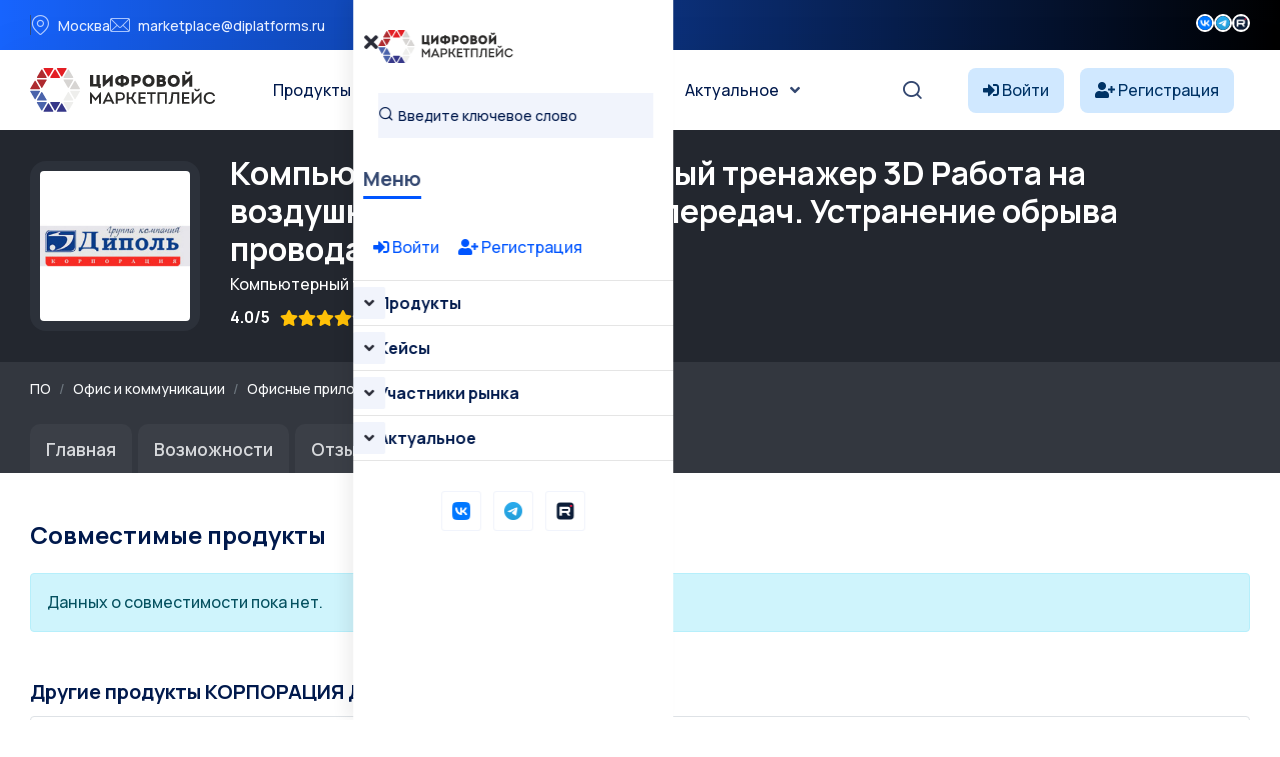

--- FILE ---
content_type: text/html; charset=UTF-8
request_url: https://platforms.su/platform/5023/compatibilitys
body_size: 11945
content:
<!DOCTYPE html>
<html lang="ru">
    <head> <meta charset="utf-8"> <meta http-equiv="X-UA-Compatible" content="IE=edge" > <meta name="viewport" content="width=device-width, initial-scale=1, minimum-scale=1, maximum-scale=5, user-scalable=1" /> <meta name="csrf-token" content="naJJgLu9H9GkN3kdyCVA8ftPlATf55MmGfRlsYVK" >


    <style>
        :root {
            --primary-color: #0055FF;
            --primary-color-rgb: 0,85,255;
            --primary-hover-color: #0049DC;
            --secondary-color: #00194C;
            --secondary-color-rgb: 0,25,76;
            --heading-color: #00194C;
            --text-color: #334770;
            --heading-font: 'Plus Jakarta Sans', sans-serif;
            --primary-font: 'Manrope', sans-serif;
        }
    </style>
 
    <title>Совместимость Компьютерный имитационный тренажер 3D Работа на воздушных линиях электропередач. Устранение обрыва провода...</title>
<meta name="description" content="С какими продуктами работает Компьютерный имитационный тренажер 3D Работа на воздушных линиях электропередач. Устранение обрыва провода">
<meta property="og:site_name" content="Цифровой маркетплейс">
<meta property="og:title" content="Совместимость Компьютерный имитационный тренажер 3D Работа на воздушных линиях электропередач. Устранение обрыва провода">
<meta property="og:description" content="С какими продуктами работает Компьютерный имитационный тренажер 3D Работа на воздушных линиях электропередач. Устранение обрыва провода">
<meta property="og:type" content="article">
<meta property="og:url" content="https://platforms.su/platform/5023/compatibilitys">
<meta property="og:image" content="https://platforms.su/storage/product-logo/1755356308_w5n9EyY9xz.jpg">
<meta name="twitter:title" content="Совместимость Компьютерный имитационный тренажер 3D Работа на воздушных линиях электропередач. Устранение обрыва провода">
<meta name="twitter:description" content="С какими продуктами работает Компьютерный имитационный тренажер 3D Работа на воздушных линиях электропередач. Устранение обрыва провода">

    <link rel="shortcut icon" type="image/x-icon" href="https://platforms.su/storage/icon.jpg">




<script type="application/ld+json">
{
  "@context": "https://schema.org",
  "@type": "WebSite",
  "name": "Цифровой маркетплейс",
  "url": "https://platforms.su"
}
</script>

    <link href="https://fonts.googleapis.com/css2?family=Manrope:wght@300;400;500;600;700&display=swap" rel="stylesheet" type="text/css"><style>:root{--primary-font: "Manrope", sans-serif;}</style>


<link media="all" type="text/css" rel="stylesheet" href="https://platforms.su/vendor/core/plugins/contact/css/contact-public.css?v=1.0.0">
<link media="all" type="text/css" rel="stylesheet" href="https://platforms.su/themes/gerow/plugins/bootstrap/bootstrap.min.css">
<link media="all" type="text/css" rel="stylesheet" href="https://platforms.su/themes/gerow/css/default.css">
<link media="all" type="text/css" rel="stylesheet" href="https://platforms.su/themes/gerow/css/fontawesome-all.min.css">
<link media="all" type="text/css" rel="stylesheet" href="https://platforms.su/themes/gerow/css/flaticon.css">
<link media="all" type="text/css" rel="stylesheet" href="https://platforms.su/themes/gerow/plugins/swiper/swiper-bundle.min.css">
<link media="all" type="text/css" rel="stylesheet" href="https://platforms.su/themes/gerow/plugins/slick/slick.css">
<link media="all" type="text/css" rel="stylesheet" href="https://platforms.su/themes/gerow/css/style.css?v=2">
<link media="all" type="text/css" rel="stylesheet" href="https://platforms.su/themes/gerow/css/responsive.css">


<script type="application/ld+json">{"@context":"https:\/\/schema.org","@type":"BreadcrumbList","itemListElement":[]}</script>


<link media="all" type="text/css" rel="stylesheet" href="https://platforms.su/themes/gerow/css/style.integration.css?v=1763655401"><link type="application/atom+xml" rel="alternate" title="Posts feed" href="https://platforms.su/feed/posts">
<link type="application/atom+xml" rel="alternate" title="Jobs feed" href="https://platforms.su/feed/jobs">


<script>
    window.siteUrl = "https://platforms.su";
</script>
 
            <style>
            .img-reveal {
                visibility: visible;
            }
        </style>
    </head>


<body  class="body-header-">


<link media="all" type="text/css" rel="stylesheet" href="https://platforms.su/vendor/core/plugins/announcement/css/announcement.css"><div data-bb-toggle="announcement-lazy-loading" data-url="https://platforms.su/ajax/announcements"></div>

<div class="no-fixed">
    <header
            class="transparent-header header-style-two" 
        >
            <div class="">
                <div class="header-top-wrap">
                <div class="  container">
                    <div class="row justify-content-between align-items-center g-0">
                        <div class="col-lg-7">
    <div class="header-top-left">
        <ul class="list-wrap">
                            <li><i class="flaticon-location"></i>Москва</li>
            
                            <li><i class="flaticon-mail"></i><a href="mailto:marketplace@diplatforms.ru">marketplace@diplatforms.ru</a></li>
                    </ul>
    </div>
</div>
<div
        class="ps-5 col-lg-2"
    >
        <div class="header-top-right">
                        <div class="header-social">
                <ul class="list-wrap">
                    <li>
            <a target="_blank" href="https://vk.com/digitalplatforms" title="">
                                    <img src="https://platforms.su/storage/icons/fav-logo-1.png" width="18" height="18" style="vertical-align: top; margin-top: 1px;" loading="lazy" alt="icon">
                            </a>
        </li>
                    <li>
            <a target="_blank" href="https://t.me/diplatforms" title="">
                                    <img src="https://platforms.su/storage/favicon-32x32.png" width="18" height="18" style="vertical-align: top; margin-top: 1px;" loading="lazy" alt="icon">
                            </a>
        </li>
                    <li>
            <a target="_blank" href="https://rutube.ru/channel/41354556/" title="">
                                    <img src="https://platforms.su/storage/icons/favicon-2.png" width="18" height="18" style="vertical-align: top; margin-top: 1px;" loading="lazy" alt="icon">
                            </a>
        </li>
                    </ul>
            </div>
        </div>
    </div>

                    </div>
                </div>
            </div>
            

                <div
                    class="menu-area"
                    id="sticky-header"
                >
                    <div class="container">
                        <div class="row">
                            <div class="col-12 custom-header ">
                                <div class="mobile-nav-toggler"><i class="fas fa-bars"></i></div>
                                                                    <nav class="menu-nav">
                                        <div class="logo">
        <a href="https://platforms.su">
            <img src="https://platforms.su/storage/brands/logo-mp.svg" loading="lazy" alt="Logo">
        </a>
    </div>
<div class="navbar-wrap main-menu d-none d-lg-flex">
    <ul  class="navigation mx-auto">
            <li class="menu-item-has-children">
            <a
                href="https://platforms.su/platforms/all"
                title="Продукты"
                            >
                Продукты
            </a>
                            <ul  class="sub-menu">
            <li class="">
            <a
                href="https://platforms.su/platforms"
                title="Классификация "
                            >
                Классификация 
            </a>
                    </li> 
            <li class="">
            <a
                href="https://platforms.su/analogs"
                title="Импортозамещение"
                            >
                Импортозамещение
            </a>
                    </li> 
            <li class="">
            <a
                href="https://platforms.su/platforms/releases"
                title="Релизы продуктов"
                            >
                Релизы продуктов
            </a>
                    </li> 
            <li class="">
            <a
                href="https://platforms.su/russia"
                title="Регионы"
                            >
                Регионы
            </a>
                    </li> 
     
</ul>

                    </li> 
            <li class="menu-item-has-children">
            <a
                href="#"
                title="Кейсы"
                            >
                Кейсы
            </a>
                            <ul  class="sub-menu">
            <li class="">
            <a
                href="https://platforms.su/markets"
                title="Отрасли цифровой экономики"
                            >
                Отрасли цифровой экономики
            </a>
                    </li> 
            <li class="">
            <a
                href="https://platforms.su/projects/b2b-b2g-software"
                title="B2B и B2G ПО"
                            >
                B2B и B2G ПО
            </a>
                    </li> 
            <li class="">
            <a
                href="https://platforms.su/projects/dregion"
                title="Цифровой регион"
                            >
                Цифровой регион
            </a>
                    </li> 
            <li class="">
            <a
                href="https://platforms.su/projects"
                title="Все проекты внедрения"
                            >
                Все проекты внедрения
            </a>
                    </li> 
            <li class="">
            <a
                href="https://platforms.su/awards"
                title="Премии"
                            >
                Премии
            </a>
                    </li> 
     
</ul>

                    </li> 
            <li class="menu-item-has-children">
            <a
                href="https://platforms.su/companies"
                title="Участники рынка"
                            >
                Участники рынка
            </a>
                            <ul  class="sub-menu">
            <li class="">
            <a
                href="https://platforms.su/companies"
                title="Технологичные компании"
                            >
                Технологичные компании
            </a>
                    </li> 
            <li class="">
            <a
                href="https://platforms.su/customers"
                title="Заказчики"
                            >
                Заказчики
            </a>
                    </li> 
            <li class="">
            <a
                href="https://platforms.su/experts"
                title="Эксперты"
                            >
                Эксперты
            </a>
                    </li> 
     
</ul>

                    </li> 
            <li class="menu-item-has-children">
            <a
                href="https://platforms.su/news"
                title="Актуальное"
                            >
                Актуальное
            </a>
                            <ul  class="sub-menu">
            <li class="">
            <a
                href="https://platforms.su/news/companies"
                title="Новости компаний"
                            >
                Новости компаний
            </a>
                    </li> 
            <li class="">
            <a
                href="https://platforms.su/news/project"
                title="Новости маркетплейса"
                            >
                Новости маркетплейса
            </a>
                    </li> 
            <li class="">
            <a
                href="https://platforms.su/news/pr-it"
                title="PR для ИТ"
                            >
                PR для ИТ
            </a>
                    </li> 
            <li class="">
            <a
                href="https://platforms.su/news/articles"
                title="Статьи"
                            >
                Статьи
            </a>
                    </li> 
            <li class="">
            <a
                href="https://platforms.su/glossary"
                title="Цифровой глоссарий"
                            >
                Цифровой глоссарий
            </a>
                    </li> 
     
</ul>

                    </li> 
     
</ul>

</div>
<div class="header-action d-none d-lg-block">
    <ul class="list-wrap">
        <li class="header-search"><a href="#" title="Search"><i class="flaticon-search"></i></a></li>
    </ul>
</div>
<div  > 
<!-- col-2 col-xl-2 p-0 justify-content-end-->
                
            <style>
            .notuser{}
            .isuser {display:none;}
            </style>
            <div class="d-flex align-items-center">
                <a class="text-truncate me-3" href="https://platforms.su/login" style="background-color: #d0e8ff; border-radius: 8px; padding: 10px 15px; color: #003366;">
                    <i class="fas fa-sign-in-alt" style="color: #003366;"></i>
                    <span style="color: #003366;" class="minn">Войти</span>
                </a>
                <a class="text-truncate me-3 minn" href="https://platforms.su/registration" style="background-color: #d0e8ff; border-radius: 8px; padding: 10px 15px; color: #003366;">
                    <i class="fas fa-user-plus" style="color: #003366;"></i>
                    <span style="color: #003366;">Регистрация</span>
                </a>
            </div>
         
</div>
 
                                    </nav>
                                                            </div>

                            <div class="mobile-menu">
    <nav class="menu-box">
        <div class="close-btn"><i class="fas fa-times"></i></div>
                    <div class="nav-logo">
                <a href="https://platforms.su">
                    <img src="https://platforms.su/storage/brands/logo-mp.svg" alt="Цифровой маркетплейс">
                </a>
            </div>
                            <div class="mobile-search">
                <form action="/platforms/all">
                    <input
                        name="term"
                        type="text"
                        placeholder="Введите ключевое слово"
                        value=""
                    >
                    <button type="submit" title="Поиск"><i class="flaticon-search"></i></button>
                </form>
            </div>
        
        <div class="menu-title mb-20">
            <span>Меню</span>
        </div>
        
           <div>
            
        
                            <div style="padding:20px;">
                    <a class="text-truncate me-3" href="https://platforms.su/login">
                        <i class="fas fa-sign-in-alt"></i> Войти
                    </a>
                    <a class="text-truncate me-3 " href="https://platforms.su/registration">
                        <i class="fas fa-user-plus"></i> Регистрация
                    </a>
                </div>
                         
        </div>



        <div class="menu-outer">
        </div>

                            <div class="social-links">
                <ul class="clearfix list-wrap">
                                                                    <li>  <a target="_blank" href="https://vk.com/digitalplatforms" title="Вконтакте"> 
                                                                    <img src="https://platforms.su/storage/icons/fav-logo-1.png" width="18" height="18" style="vertical-align: top; margin-top: 1px;" loading="lazy" alt="icon">
                                                            </a>
                        </li>
                                                                    <li>  <a target="_blank" href="https://t.me/diplatforms" title="Телеграм"> 
                                                                    <img src="https://platforms.su/storage/favicon-32x32.png" width="18" height="18" style="vertical-align: top; margin-top: 1px;" loading="lazy" alt="icon">
                                                            </a>
                        </li>
                                                                    <li>  <a target="_blank" href="https://rutube.ru/channel/41354556/" title="Rutube"> 
                                                                    <img src="https://platforms.su/storage/icons/favicon-2.png" width="18" height="18" style="vertical-align: top; margin-top: 1px;" loading="lazy" alt="icon">
                                                            </a>
                        </li>
                                    </ul>
            </div>
            </nav>
</div>
<div class="menu-backdrop"></div>

                        </div>
                    </div>
                </div>
            </div>

           
        </header>
    
</div>




 


  



 


        <section class="request-area-two py-4" style="background: #23272f">
    <div class="container">
        <div class="row align-items-center flex-wrap">
            <div class="col-auto mb-3 mb-md-0">
                <div style="width:170px; height:170px; background:#2c313a; border-radius:16px; display:flex; align-items:center; justify-content:center;">
                    <img src="https://platforms.su/storage/product-logo/1755356308_w5n9EyY9xz.jpg"
                         alt="Компьютерный имитационный тренажер 3D «Работа на воздушных линиях электропередач. Устранение обрыва провода»"
                         class="rounded"
                         style="max-width:150px; max-height:150px; min-width:72px; min-height:72px; object-fit:cover; background: #00194C;">
                </div>
            </div>
            <div class="col text-light">
                <h2 class="text-white mb-1">
                    Компьютерный имитационный тренажер 3D Работа на воздушных линиях электропередач. Устранение обрыва провода
                </h2>

                                    <div class="mb-2 text-white">
                        Компьютерный тренажер.
                    </div>
                
                <div class="d-flex flex-wrap align-items-center mb-2 text-white">
                     
                                            <span class="mr-2" style="margin-right:10px;"><strong>4.0/5</strong></span>
                    
                    <i class="fa fa-star text-warning"></i>
    <i class="fa fa-star text-warning"></i>
    <i class="fa fa-star text-warning"></i>
    <i class="fa fa-star text-warning"></i>




    <i class="fa fa-star " style="color:#acb1b5"></i>
                                            <span class="mr-4" style="margin-left:10px;"><i class="fa fa-eye"></i> 7434</span>
                                                        </div>
            </div>
        </div>
    </div>
</section> 

<section style="background: #33373f;">
    <div class="container pt-3 pb-3">
        
        <script type="application/ld+json">
        {
            "@context": "https://schema.org",
            "@type": "BreadcrumbList",
            "itemListElement": [
                {
                    "@type": "ListItem",
                    "position": 1,
                    "name": "Маркетплейс",
                    "item": "https://platforms.su/platforms"
                }
                            ]
        }
        </script> 
               <nav aria-label="breadcrumb">
                
                                    <ol class="breadcrumb bg-transparent p-0 mb-2 small">
                        <li class="breadcrumb-item">
                            <a href="https://platforms.su/platforms" class="text-light" alt="Все программное обеспечение">ПО</a>
                        </li>
                        
                                                    <li class="breadcrumb-item">
                                
                                <a href="https://platforms.su/platforms/office-communications" class="text-light">Офис и коммуникации</a>
                            </li>
                                                    <li class="breadcrumb-item">
                                
                                <a href="https://platforms.su/platforms/office-communications/office-applications" class="text-light">Офисные приложения</a>
                            </li>
                                                    <li class="breadcrumb-item">
                                
                                <a href="https://platforms.su/platforms/office-communications/office-applications/office-suites" class="text-light">Офисные пакеты</a>
                            </li>
                                            </ol>
                            </nav>
        


    </div>
</section>




<div style="background: #33373f;">
    <div class="container">
        <ul class="nav nav-tabs mb-5" style="font-size:1.11rem; border-bottom:0;">
            <li class="nav-item">
                <a class="nav-link"
                   style="background:rgba(255,255,255,0.04);
                          color:#d6d8db;
                          font-weight:600; border-radius: 10px 10px 0 0; margin-right:6px; border:0; padding: 0.7rem 1.0rem 0.7rem 1.0rem;;"
                   href="https://platforms.su/platform/5023">
                    Главная
                </a>
            </li>
                            <li class="nav-item">
                    <a class="nav-link"
                       style="background:rgba(255,255,255,0.04);
                              color:#d6d8db;
                              font-weight:600; border-radius: 10px 10px 0 0; margin-right:6px; border:0; padding: 0.7rem 1.0rem 0.7rem 1.0rem;;"
                       href="https://platforms.su/platform/5023/parameters">
                       Возможности
                    </a>
                </li>
            
                             
            
                        
                                        <li class="nav-item">
                    <a class="nav-link"
                       style="background:rgba(255,255,255,0.04);
                              color:#d6d8db;
                              font-weight:600; border-radius: 10px 10px 0 0; margin-right:6px; border:0; padding: 0.7rem 1.0rem 0.7rem 1.0rem;;"
                       href="https://platforms.su/platform/5023/reviews">
                        Отзывы 

                        <span class="badge badge-sm bg-dark text-primary-fg badge-pill   ms-2">1</span>


                    </a>
                </li>
                   
                        

            <li class="nav-item">
    <a class="nav-link"
       style="background:rgba(255,255,255,0.04);
              color:#d6d8db;
              font-weight:600; border-radius: 10px 10px 0 0; margin-right:6px; border:0; padding:0.7rem 1.0rem 0.7rem 1.0rem;"
       href="https://platforms.su/platform/5023/buy">
        Купить
    </a>
</li>
 



        </ul>
    </div>
</div>







 

 


    <div class="container">
        <div class="mb-4">
    <h4 class="mb-4">Совместимые продукты</h4>
            <div class="alert alert-info">
            Данных о совместимости пока нет.
        </div>
    </div>
    </div>


 

  <div class="container  mt-5 mb-5">
    <h5>Другие продукты КОРПОРАЦИЯ ДИПОЛЬ</h5> <div class="row">
            <div class="col-12 col-md-6 col-xl-6 mb-3">
                            <div class="product-card border rounded d-flex flex-column h-100 p-3" style="background:#fff;position: relative;">

    
    
    
    
    <div class="d-flex align-items-center mb-3">
        <a href="https://platforms.su/platform/66598" class="mr-3 flex-shrink-0">
            <div style="border:1px solid #e0e3ea; border-radius:12px; padding:7px; background:#f7f8fa;" class="me-3">
                <img src="/storage/str/nopic.jpg"
                     alt="Компьютерный имитационный тренажер 3D «Распределительная подстанция (РП). Проведение осмотра»"
                     class="rounded"
                     style="width:54px; height:54px; object-fit:cover;">
            </div>
        </a>
        <div class="flex-fill  text-truncate">
            <a href="https://platforms.su/platform/66598"
               class="fw-bold text-dark d-block"
               style="font-size:1.13rem;  ">
                Компьютерный имитационный тренажер 3D «Распределительная подстанция (РП). Проведение осмотра»
            </a>

            
                            <div class="d-flex align-items-center mb-2">
                    <span class="small text-dark font-weight-bold" style="margin-right:10px;"><strong>4.0/5</strong></span>
                    <span class="mr-2 pr-2" style="color:#f0932b;">
                        <i class="fa fa-star text-warning"></i>
    <i class="fa fa-star text-warning"></i>
    <i class="fa fa-star text-warning"></i>
    <i class="fa fa-star text-warning"></i>




    <i class="fa fa-star " style="color:#acb1b5"></i>
                    </span>
                </div>
            
            
                    </div>
    </div>

    
            <div class="d-flex align-items-center mb-2">
            <a href="https://platforms.su/company/657" target="_blank" class="mr-2 me-2  flex-shrink-0">
                <img src="[data-uri]"
                     alt="КОРПОРАЦИЯ ДИПОЛЬ"
                     class="rounded"
                     style="width:26px; height:26px; object-fit:cover; border-radius:7px; border:1.5px solid #e0e3ea; background:#f7f8fa;">
            </a>
            <a href="https://platforms.su/company/657" target="_blank" class="small text-dark font-weight-bold">
                КОРПОРАЦИЯ ДИПОЛЬ
            </a>
        </div>
    
    
            <div class="text-muted mb-2" style="font-size:0.98rem;">
            05.01 Мультимедийное программное обеспечение
        </div>
    
    
    </div>
                        </div>
            <div class="col-12 col-md-6 col-xl-6 mb-3">
                            <div class="product-card border rounded d-flex flex-column h-100 p-3" style="background:#fff;position: relative;">

    
            <div class="product-card-achievements" style="position: absolute; top: 20px; right: 20px; z-index:9;">
                            <span class="badge rounded p-2" title="В реестре отечественного ПО"
                      style="background-color: #377dff;
                             color: #fff; margin-left: 4px;  ">
                    <i class="fas fa-clipboard-list  me-1"></i>  Реестр ПО
                </span>
                    </div>
    
    
    
    <div class="d-flex align-items-center mb-3">
        <a href="https://platforms.su/platform/5161" class="mr-3 flex-shrink-0">
            <div style="border:1px solid #e0e3ea; border-radius:12px; padding:7px; background:#f7f8fa;" class="me-3">
                <img src="https://platforms.su/storage/product-logo/1755356316_vljqggCAzK.jpg"
                     alt="Электронный учебно-методический комплекс &quot;Сварочное производство ПМ1, ПМ2, ПМ3&quot;"
                     class="rounded"
                     style="width:54px; height:54px; object-fit:cover;">
            </div>
        </a>
        <div class="flex-fill  text-truncate">
            <a href="https://platforms.su/platform/5161"
               class="fw-bold text-dark d-block"
               style="font-size:1.13rem;  ">
                Электронный учебно-методический комплекс Сварочное производство ПМ1, ПМ2, ПМ3
            </a>

            
                            <div class="d-flex align-items-center mb-2">
                    <span class="small text-dark font-weight-bold" style="margin-right:10px;"><strong>4.0/5</strong></span>
                    <span class="mr-2 pr-2" style="color:#f0932b;">
                        <i class="fa fa-star text-warning"></i>
    <i class="fa fa-star text-warning"></i>
    <i class="fa fa-star text-warning"></i>
    <i class="fa fa-star text-warning"></i>




    <i class="fa fa-star " style="color:#acb1b5"></i>
                    </span>
                </div>
            
            
                    </div>
    </div>

    
            <div class="d-flex align-items-center mb-2">
            <a href="https://platforms.su/company/657" target="_blank" class="mr-2 me-2  flex-shrink-0">
                <img src="[data-uri]"
                     alt="КОРПОРАЦИЯ ДИПОЛЬ"
                     class="rounded"
                     style="width:26px; height:26px; object-fit:cover; border-radius:7px; border:1.5px solid #e0e3ea; background:#f7f8fa;">
            </a>
            <a href="https://platforms.su/company/657" target="_blank" class="small text-dark font-weight-bold">
                КОРПОРАЦИЯ ДИПОЛЬ
            </a>
        </div>
    
    
            <div class="text-muted mb-2" style="font-size:0.98rem;">
            Образовательная, обучающая программа
        </div>
    
    
    </div>
                        </div>
            <div class="col-12 col-md-6 col-xl-6 mb-3">
                            <div class="product-card border rounded d-flex flex-column h-100 p-3" style="background:#fff;position: relative;">

    
            <div class="product-card-achievements" style="position: absolute; top: 20px; right: 20px; z-index:9;">
                            <span class="badge rounded p-2" title="В реестре отечественного ПО"
                      style="background-color: #377dff;
                             color: #fff; margin-left: 4px;  ">
                    <i class="fas fa-clipboard-list  me-1"></i>  Реестр ПО
                </span>
                    </div>
    
    
    
    <div class="d-flex align-items-center mb-3">
        <a href="https://platforms.su/platform/5860" class="mr-3 flex-shrink-0">
            <div style="border:1px solid #e0e3ea; border-radius:12px; padding:7px; background:#f7f8fa;" class="me-3">
                <img src="https://platforms.su/storage/product-logo/1755356361_RxJkw8GRxF.jpg"
                     alt="Электронный учебно-методический комплекс «Парикмахер»"
                     class="rounded"
                     style="width:54px; height:54px; object-fit:cover;">
            </div>
        </a>
        <div class="flex-fill  text-truncate">
            <a href="https://platforms.su/platform/5860"
               class="fw-bold text-dark d-block"
               style="font-size:1.13rem;  ">
                Электронный учебно-методический комплекс Парикмахер
            </a>

            
                            <div class="d-flex align-items-center mb-2">
                    <span class="small text-dark font-weight-bold" style="margin-right:10px;"><strong>4.0/5</strong></span>
                    <span class="mr-2 pr-2" style="color:#f0932b;">
                        <i class="fa fa-star text-warning"></i>
    <i class="fa fa-star text-warning"></i>
    <i class="fa fa-star text-warning"></i>
    <i class="fa fa-star text-warning"></i>




    <i class="fa fa-star " style="color:#acb1b5"></i>
                    </span>
                </div>
            
            
                    </div>
    </div>

    
            <div class="d-flex align-items-center mb-2">
            <a href="https://platforms.su/company/657" target="_blank" class="mr-2 me-2  flex-shrink-0">
                <img src="[data-uri]"
                     alt="КОРПОРАЦИЯ ДИПОЛЬ"
                     class="rounded"
                     style="width:26px; height:26px; object-fit:cover; border-radius:7px; border:1.5px solid #e0e3ea; background:#f7f8fa;">
            </a>
            <a href="https://platforms.su/company/657" target="_blank" class="small text-dark font-weight-bold">
                КОРПОРАЦИЯ ДИПОЛЬ
            </a>
        </div>
    
    
            <div class="text-muted mb-2" style="font-size:0.98rem;">
            Образовательная, обучающая программа
        </div>
    
    
    </div>
                        </div>
            <div class="col-12 col-md-6 col-xl-6 mb-3">
                            <div class="product-card border rounded d-flex flex-column h-100 p-3" style="background:#fff;position: relative;">

    
            <div class="product-card-achievements" style="position: absolute; top: 20px; right: 20px; z-index:9;">
                            <span class="badge rounded p-2" title="В реестре отечественного ПО"
                      style="background-color: #377dff;
                             color: #fff; margin-left: 4px;  ">
                    <i class="fas fa-clipboard-list  me-1"></i>  Реестр ПО
                </span>
                    </div>
    
    
    
    <div class="d-flex align-items-center mb-3">
        <a href="https://platforms.su/platform/5689" class="mr-3 flex-shrink-0">
            <div style="border:1px solid #e0e3ea; border-radius:12px; padding:7px; background:#f7f8fa;" class="me-3">
                <img src="https://platforms.su/storage/product-logo/1755356350_FCA4AMrT72.jpg"
                     alt="Электронный учебно-методический комплекс «География»"
                     class="rounded"
                     style="width:54px; height:54px; object-fit:cover;">
            </div>
        </a>
        <div class="flex-fill  text-truncate">
            <a href="https://platforms.su/platform/5689"
               class="fw-bold text-dark d-block"
               style="font-size:1.13rem;  ">
                Электронный учебно-методический комплекс География
            </a>

            
                            <div class="d-flex align-items-center mb-2">
                    <span class="small text-dark font-weight-bold" style="margin-right:10px;"><strong>4.0/5</strong></span>
                    <span class="mr-2 pr-2" style="color:#f0932b;">
                        <i class="fa fa-star text-warning"></i>
    <i class="fa fa-star text-warning"></i>
    <i class="fa fa-star text-warning"></i>
    <i class="fa fa-star text-warning"></i>




    <i class="fa fa-star " style="color:#acb1b5"></i>
                    </span>
                </div>
            
            
                    </div>
    </div>

    
            <div class="d-flex align-items-center mb-2">
            <a href="https://platforms.su/company/657" target="_blank" class="mr-2 me-2  flex-shrink-0">
                <img src="[data-uri]"
                     alt="КОРПОРАЦИЯ ДИПОЛЬ"
                     class="rounded"
                     style="width:26px; height:26px; object-fit:cover; border-radius:7px; border:1.5px solid #e0e3ea; background:#f7f8fa;">
            </a>
            <a href="https://platforms.su/company/657" target="_blank" class="small text-dark font-weight-bold">
                КОРПОРАЦИЯ ДИПОЛЬ
            </a>
        </div>
    
    
            <div class="text-muted mb-2" style="font-size:0.98rem;">
            Образовательная, обучающая программа.
        </div>
    
    
    </div>
                        </div>
         </div>
     </div>





<div class="modal fade" id="dynamicModal" tabindex="-1" aria-hidden="true">
  <div class="modal-dialog modal-lg">
    <div class="modal-content">
      <div class="modal-header">
        <h5 class="modal-title" id="dynamicModalTitle"></h5>
        <button type="button" class="btn-close" data-bs-dismiss="modal" aria-label="Закрыть"></button>
      </div>
      <div class="modal-body p-4"id="dynamicModalContent" >
        <div class="text-center py-5"><div class="spinner-border"></div></div>
      </div>
    </div>
  </div>
</div>

<script> 
(function waitForJQuery(callback) {
    if (typeof window.jQuery === 'undefined') {
        setTimeout(function() { waitForJQuery(callback); }, 50);
    } else {
        callback(window.jQuery);
    }
})(function($) {
 
 

       function updateStars($wrap) {
        $wrap.find('label').removeClass('active');
        var val = $wrap.find('input:checked').val();
        if (val) {
            $wrap.find('input').each(function() {
                if ($(this).val() <= val) {
                    $wrap.find('label[for="' + $(this).attr('id') + '"]').addClass('active');
                }
            });
        }
    }

    $(document).on('mouseenter', '.star-rating label', function() {
        var $wrap = $(this).closest('.star-rating');
        var val = $(this).attr('for').split('-').pop();
        $wrap.find('label').removeClass('active');
        $wrap.find('input').each(function() {
            if ($(this).val() <= val) {
                $wrap.find('label[for="' + $(this).attr('id') + '"]').addClass('active');
            }
        });
    });

    $(document).on('mouseleave', '.star-rating', function() {
        updateStars($(this));
    });

    $(document).on('change', '.star-rating input[type=radio]', function() {
        updateStars($(this).closest('.star-rating'));
    });
 
    $(document).on('ready ajaxComplete', function() {
        $('.star-rating').each(function() {
            updateStars($(this));
        });
    });






    $('#dynamicModal').on('show.bs.modal', function (event) {
        var button = $(event.relatedTarget);
        var type = button.data('type');
        var id = button.data('id');
        var title = button.data('title');
        var action = button.data('action');

        $('#dynamicModalTitle').text(title);
        $('#dynamicModalContent').html('<div class="text-center py-5"><div class="spinner-border"></div></div>');

        $.get('/ajax/form/' + type + '/' + id, function(html) { 
            var content = html.trim();
 
            $('#dynamicModalContent').html(content);
 
 

            $('#dynamicModalContent').find('form').attr('action', action);
        });
    });
 
    $(document).on('submit', '#dynamicModalContent form', function(e) {
        e.preventDefault();
        var $form = $(this);
        var formData = new FormData(this);
        var action = $form.attr('action'); 
        $form.find('.invalid-feedback').remove();
        $form.find('.is-invalid').removeClass('is-invalid');
        $('#dynamicModalContent .alert').remove();

        $.ajax({
            url: action,
            type: 'POST',
            data: formData,
            processData: false,
            contentType: false,
            success: function(data){
                $('#dynamicModalContent').html('<div class="p-3"><div class="alert alert-success">'+data.message+'</div></div>');
            },
            error: function(xhr){ 
                if (xhr.status === 422 && xhr.responseJSON && xhr.responseJSON.html) {
                    var html = xhr.responseJSON.html.trim();
                    if (!/^<div\s+class=["']p-3["']/.test(html)) {
                        html = '<div class="p-3">' + html + '</div>';
                    }
                    $('#dynamicModalContent').html(html);
                } else if (xhr.status === 422 && xhr.responseJSON && xhr.responseJSON.errors) { 
                    var errors = xhr.responseJSON.errors; 
                    $form.prepend('<div class="alert alert-danger mb-3">Проверьте корректность заполнения полей.</div>'); 
                    $.each(errors, function(field, messages){
                        var $input = $form.find('[name="'+field+'"]');
                        if ($input.length) {
                            $input.addClass('is-invalid'); 
                            if($input.closest('.input-group').length){
                                $input.closest('.input-group').after('<div class="invalid-feedback d-block">'+messages[0]+'</div>');
                            } else {
                                $input.after('<div class="invalid-feedback">'+messages[0]+'</div>');
                            }
                        }
                    });
                } else { 
                    $('#dynamicModalContent').prepend('<div class="alert alert-danger">Ошибка отправки. Попробуйте ещё раз.</div>');
                }
            }
        });
    });

});
</script>




<div class="mt-100"></div>
        
            </div>
</section>
  


<footer>
    <div class="footer-area-two footer-bg-two footer-style"
                      data-background="https://platforms.su/storage/backgrounds/bg-footer.png"
         
         style="
            background-color: #fff;
            --footer-text-color: #00194C;
            --footer-text-muted-color: #334770;
            --footer-border-color: #0055FF;
        "
    >
        <div class="footer-top-two">
            <div class="container">
                <div class="row">
                                            <div class="col-lg-4 col-md-7">
    <div class="footer-widget">
                    <div class="fw-logo">
                <a href="https://platforms.su">
                    <img src="https://platforms.su/storage/brands/platforms.svg" loading="lazy" alt="Logo">
                </a>
            </div>
        
        <div class="footer-content">
                            <p>Цифровой маркетплейс (PLATFORMS.SU) — проект АНО «Цифровые платформы»: российский B2B-маркетплейс корпоративного ПО, продвигающий лучшие IT-решения в России, ЕАЭС и БРИКС и помогающий компаниям выбирать технологии на основе данных и расширять клиентскую базу поставщиков.</p>
                        <p></p>
            <div class="footer-info">
                 
                <ul class="list-wrap">
                    
                    
                    
                    
                                    </ul>
            </div>
        </div>
        
        

                    <div class="footer-social footer-social-two mt-3">
                <ul class="list-wrap">
                    <li>
            <a target="_blank" href="https://vk.com/digitalplatforms" title="">
                                    <img src="https://platforms.su/storage/icons/fav-logo-1.png" width="18" height="18" style="vertical-align: top; margin-top: 1px;" loading="lazy" alt="icon">
                            </a>
        </li>
                    <li>
            <a target="_blank" href="https://t.me/diplatforms" title="">
                                    <img src="https://platforms.su/storage/favicon-32x32.png" width="18" height="18" style="vertical-align: top; margin-top: 1px;" loading="lazy" alt="icon">
                            </a>
        </li>
                    <li>
            <a target="_blank" href="https://rutube.ru/channel/41354556/" title="">
                                    <img src="https://platforms.su/storage/icons/favicon-2.png" width="18" height="18" style="vertical-align: top; margin-top: 1px;" loading="lazy" alt="icon">
                            </a>
        </li>
                    </ul>
            </div>
                
        
              <div class="pt-40">   
<a href="https://metrika.yandex.ru/stat/?id=57867268&amp;from=informer"
target="_blank" rel="nofollow"><img src="https://informer.yandex.ru/informer/57867268/3_0_474F6AFF_272F4AFF_1_pageviews"
style="width:88px; height:31px; border:0;" alt="Яндекс.Метрика" title="Яндекс.Метрика: данные за сегодня (просмотры, визиты и уникальные посетители)" class="ym-advanced-informer" data-cid="57867268" data-lang="ru" /></a>
 
            </div>
              
              
    </div>
</div>
<div class="col-lg-2 col-md-5 col-sm-6">
    <div class="footer-widget">
                    <h3 class="fw-title">О проекте</h3>
                <div class="footer-link">
            <ul class="list-wrap">
                                                            <li>
                            <a
                                href="https://platforms.su/about"
                                
                            >
                                О проекте Цифровой маркетплейс
                            </a>
                        </li>
                                                                                <li>
                            <a
                                href="https://platforms.su/news"
                                
                            >
                                Новости
                            </a>
                        </li>
                                                                                <li>
                            <a
                                href="https://platforms.su/partners"
                                
                            >
                                Партнеры проекта
                            </a>
                        </li>
                                                                                <li>
                            <a
                                href="https://platforms.su/instructions"
                                
                            >
                                Инструкции
                            </a>
                        </li>
                                                                                <li>
                            <a
                                href="https://platforms.su/registration"
                                
                            >
                                Регистрация в проекте
                            </a>
                        </li>
                                                                                <li>
                            <a
                                href="https://platforms.su/docs/tariffs"
                                
                            >
                                Продвижение продуктов
                            </a>
                        </li>
                                                                                <li>
                            <a
                                href="https://platforms.su/contact"
                                
                            >
                                Контакты
                            </a>
                        </li>
                                                    <li></li>
            </ul>
        </div>
    </div>
</div>

<div class="col-lg-2 col-md-5 col-sm-6">
    <div class="footer-widget">
                    <h3 class="fw-title">Трансформация</h3>
                <div class="footer-link">
            <ul class="list-wrap">
                                                            <li>
                            <a
                                href="https://platforms.su/market/industry"
                                
                            >
                                Промышленность и производство
                            </a>
                        </li>
                                                                                <li>
                            <a
                                href="https://platforms.su/market/health"
                                
                            >
                                Цифровые услуги
                            </a>
                        </li>
                                                                                <li>
                            <a
                                href="https://platforms.su/market/fintech"
                                
                            >
                                Финансы и финтех
                            </a>
                        </li>
                                                                                <li>
                            <a
                                href="https://platforms.su/market/security"
                                
                            >
                                Информационная безопасность
                            </a>
                        </li>
                                                                                <li>
                            <a
                                href="https://platforms.su/market/social"
                                class="d-none"
                            >
                                Социальные сервисы
                            </a>
                        </li>
                                                                                <li>
                            <a
                                href="https://platforms.su/market/gov"
                                
                            >
                                Государственное управление
                            </a>
                        </li>
                                                                                <li>
                            <a
                                href="https://platforms.su/market/construction"
                                
                            >
                                Строительство и девелопмент
                            </a>
                        </li>
                                                                                <li>
                            <a
                                href="https://platforms.su/market/agro"
                                
                            >
                                Сельское и лесное хозяйство
                            </a>
                        </li>
                                                                                <li>
                            <a
                                href="https://platforms.su/market/logistics"
                                
                            >
                                Транспорт и логистика
                            </a>
                        </li>
                                                    <li></li>
            </ul>
        </div>
    </div>
</div>

<div class="col-lg-2 col-md-5 col-sm-6">
    <div class="footer-widget">
                    <h3 class="fw-title">Каталог</h3>
                <div class="footer-link">
            <ul class="list-wrap">
                                                            <li>
                            <a
                                href="https://platforms.su/platforms/sales-marketing"
                                
                            >
                                Управление предприятием
                            </a>
                        </li>
                                                                                <li>
                            <a
                                href="https://platforms.su/platforms/sales-marketing"
                                
                            >
                                 Продажи и маркетинг
                            </a>
                        </li>
                                                                                <li>
                            <a
                                href="https://platforms.su/platforms/commerce"
                                
                            >
                                Торговля и e-commerce
                            </a>
                        </li>
                                                                                <li>
                            <a
                                href="https://platforms.su/platforms/human-resources"
                                
                            >
                                Управление персоналом
                            </a>
                        </li>
                                                                                <li>
                            <a
                                href="https://platforms.su/platforms/project-management"
                                
                            >
                                Проекты и задачи
                            </a>
                        </li>
                                                                                <li>
                            <a
                                href="https://platforms.su/platforms/data-analytics"
                                
                            >
                                 Данные и аналитика
                            </a>
                        </li>
                                                                                <li>
                            <a
                                href="https://platforms.su/platforms/content-management"
                                
                            >
                                Документооборот и контент
                            </a>
                        </li>
                                                                                <li>
                            <a
                                href="https://platforms.su/platforms/security"
                                
                            >
                                Информационная безопасность
                            </a>
                        </li>
                                                    <li></li>
            </ul>
        </div>
    </div>
</div>

<div class="col-lg-2 col-md-5 col-sm-6">
    <div class="footer-widget">
                    <h3 class="fw-title">Материалы</h3>
                <div class="footer-link">
            <ul class="list-wrap">
                                                            <li>
                            <a
                                href="https://platforms.su/news/companies"
                                
                            >
                                Новости компаний
                            </a>
                        </li>
                                                                                <li>
                            <a
                                href="https://platforms.su/news/project"
                                
                            >
                                Новости проекта
                            </a>
                        </li>
                                                                                <li>
                            <a
                                href="https://platforms.su/news/pr-it"
                                
                            >
                                PR для ИТ
                            </a>
                        </li>
                                                                                <li>
                            <a
                                href="https://platforms.su/news/articles"
                                
                            >
                                Статьи проекта
                            </a>
                        </li>
                                                                                <li>
                            <a
                                href="https://platforms.su/glossary"
                                
                            >
                                Цифровой глоссарий
                            </a>
                        </li>
                                                                                <li>
                            <a
                                href="https://platforms.su/companies"
                                
                            >
                                Технологичные компании
                            </a>
                        </li>
                                                                                <li>
                            <a
                                href="https://platforms.su/customers"
                                
                            >
                                Заказчики ИТ-рынка
                            </a>
                        </li>
                                                                                <li>
                            <a
                                href="https://platforms.su/experts"
                                
                            >
                                Эксперты
                            </a>
                        </li>
                                                    <li></li>
            </ul>
        </div>
    </div>
</div>


                                    </div>
            </div>
        </div>
                    <div class="footer-bottom-two">
                <div class="container">
                    <div class="row">
                        <div class="col-lg-5 ">
                                <p class=" text-muted small">© 2026 АНО «Цифровые платформы», все права защищены.</p>
                        </div>
                        
                        
                        <div class="col-lg-7  text-end">
                          <a href="/docs/privacy" class="text-decoration-underline text-muted small">Политика конфиденциальности</a>,
                          <a href="/docs/terms-of-use" class="text-decoration-underline text-muted small">Пользовательское соглашение</a>
                    
                        </div>
                    </div>
                </div>
            </div>
            

            </div>

 

</footer>
 
 
<script type="text/javascript" >
   (function(m,e,t,r,i,k,a){m[i]=m[i]||function(){(m[i].a=m[i].a||[]).push(arguments)};
   m[i].l=1*new Date();
   for (var j = 0; j < document.scripts.length; j++) {if (document.scripts[j].src === r) { return; }}
   k=e.createElement(t),a=e.getElementsByTagName(t)[0],k.async=1,k.src=r,a.parentNode.insertBefore(k,a)})
   (window, document, "script", "https://mc.yandex.ru/metrika/tag.js", "ym");

   ym(57867268, "init", {
        clickmap:true,
        trackLinks:true,
        accurateTrackBounce:true,
        webvisor:true
   });
</script>
<noscript><div><img src="https://mc.yandex.ru/watch/57867268" style="position:absolute; left:-9999px;" alt="" /></div></noscript>
<!-- /Yandex.Metrika counter -->
<script data-pagespeed-no-defer="1" src="https://platforms.su/themes/gerow/plugins/jquery-3.7.1.min.js"></script>
<script src="https://platforms.su/themes/gerow/plugins/bootstrap/bootstrap.bundle.min.js"></script>
<script src="https://platforms.su/themes/gerow/plugins/slick/slick.min.js"></script>
<script src="https://platforms.su/themes/gerow/plugins/swiper/swiper-bundle.min.js"></script>
<script src="https://platforms.su/themes/gerow/plugins/jquery.parallaxScroll.min.js"></script>
<script src="https://platforms.su/themes/gerow/plugins/wow.min.js"></script>
<script src="https://platforms.su/themes/gerow/js/script.js?v=2"></script>
<script src="https://platforms.su/themes/gerow/plugins/ScrollTrigger.min.js"></script>
<script src="https://platforms.su/themes/gerow/plugins/SplitText.js"></script>
<script src="https://platforms.su/themes/gerow/plugins/gsap.min.js"></script>
<script src="https://platforms.su/themes/gerow/js/gsap-animation.js?v=2"></script>
<script src="https://platforms.su/themes/gerow/js/main.js?v=2"></script>
<script src="https://platforms.su/vendor/core/plugins/contact/js/contact-public.js?v=1.0.0"></script>





<script src="https://platforms.su/vendor/core/packages/theme/js/toast.js"></script>

<script src="https://platforms.su/vendor/core/plugins/announcement/js/announcement.js"></script>



</html>


--- FILE ---
content_type: text/css
request_url: https://platforms.su/vendor/core/plugins/contact/css/contact-public.css?v=1.0.0
body_size: 924
content:
.contact-form *{box-sizing:border-box}.contact-form .button-loading{border:1px solid #c4cdd5;color:transparent!important;cursor:default;position:relative;text-shadow:none;transition:border-color .2s ease-out}.contact-form .button-loading:before{animation:button-loading-spinner 1s linear infinite;border:3px solid;border-color:#fff #fff transparent;border-radius:50%;content:"";height:18px;left:50%;margin-left:-9px;margin-top:-9px;position:absolute;top:50%;width:18px}.contact-form .button-loading:active,.contact-form .button-loading:focus,.contact-form .button-loading:hover{color:transparent}.contact-form .contact-message{border-left:5px solid #eee;border-radius:0;display:none;margin:0 0 20px;padding:15px 30px 15px 15px;width:100%}.contact-form .contact-message.contact-success-message{background-color:#c0edf1;border-color:#58d0da;color:#000}.contact-form .contact-message.contact-error-message{background-color:#faeaa9;border-color:#f3cc31;color:#000}.contact-form .contact-form-row{margin-left:-15px;margin-right:-15px}.contact-form .contact-form-row:after,.contact-form .contact-form-row:before{box-sizing:border-box;content:" ";display:table}.contact-form .contact-form-row:after{clear:both}.contact-form .contact-form-group{margin-bottom:15px}.contact-form .contact-column-12,.contact-form .contact-column-6{min-height:1px;padding-left:15px;padding-right:15px;position:relative}.contact-form .contact-form-input-group{margin-bottom:15px}.contact-form .contact-label{display:inline-block;font-weight:700;margin-bottom:5px;max-width:100%}.contact-form .contact-label.required:after{color:red;content:" *"}.contact-form .contact-form-input{background-color:#fff;background-image:none;border:1px solid #ccc;border-radius:4px;box-shadow:inset 0 1px 1px rgba(0,0,0,.075);color:#555;display:block;font-size:14px;height:34px;line-height:1.42857143;padding:6px 12px;transition:border-color .15s ease-in-out,box-shadow .15s ease-in-out;width:100%}.contact-form .contact-form-input:focus{border-color:#66afe9;box-shadow:inset 0 1px 1px rgba(0,0,0,.075),0 0 8px rgba(102,175,233,.6);outline:0}.contact-form .contact-form-input:focus::-moz-placeholder{color:#999;opacity:1}.contact-form .contact-form-input:focus:-ms-input-placeholder{color:#999}.contact-form .contact-form-input:focus::-webkit-input-placeholder{color:#999}.contact-form .contact-form-input:focus::-ms-expand{background-color:transparent;border:0}.contact-form textarea.contact-form-input{height:auto}.contact-form .contact-button{background-color:#337ab7;background-image:none;border:1px solid #2e6da4;border-radius:4px;color:#fff;cursor:pointer;display:inline-block;font-size:14px;font-weight:400;line-height:1.42857143;margin-bottom:0;padding:6px 12px;text-align:center;touch-action:manipulation;-webkit-user-select:none;-moz-user-select:none;user-select:none;vertical-align:middle;white-space:nowrap}.contact-form .contact-button:focus,.contact-form .contact-button:hover{background-color:#286090;border-color:#204d74;color:#fff}@media (min-width:992px){.contact-form .contact-column-6{float:left;width:50%}.contact-form .contact-column-12{width:100%}}@keyframes button-loading-spinner{0%{transform:rotate(0deg)}to{transform:rotate(1turn)}}


--- FILE ---
content_type: text/css
request_url: https://platforms.su/themes/gerow/css/style.integration.css?v=1763655401
body_size: 2292
content:
/*@media (min-width: 1400px) {
    .custom-container, .container, .container-lg, .container-md, .container-sm, .container-xl, .container-xxl {
        max-width: 1410px;
    }
}
*/
.menu>li>a { text-transform: none !important; }

.box-info-profile img {max-width:200px;padding:10px;}

.header-contact:before  {height: 100%;}
.header-top-left .list-wrap li:before {height: 100%;}
.header-top-wrap {    overflow: visible;}

.f-logo img, .fw-logo img, .logo img {
    max-height: 45px;
}
.logo {    padding-bottom: 0px;}



/* Стили для выпадающего меню при наведении */
.header-top-btn .dropdown:hover .dropdown-menu {
    display: block !important; /* Добавил !important */
}

.aa:hover {color:white;}
.aa {text-align:left;}

.header-top-btn .dropdown-menu {
    margin-top: 0;  
    z-index: 1000;  
    position: absolute;  
    top: 100%;
    left: 0;
    background-color: #fff;  
    border: 1px solid #ccc;  
    min-width: 200px; 
    padding: 0;
    list-style: none;
}

.career-details .content .heading .meta span.meta-item {
    font-size: 17px;  
}
.header-top-btn .dropdown-toggle::after {
    display: none;
}

/* Иконки внутри меню */
.header-top-btn .dropdown-menu a i {
    margin-right: 8px;
}
 
.header-top-btn .dropdown-toggle i {
    margin-right: 8px;
}
 
@media (max-width: 767.98px) {
    .header-top-btn .dropdown:hover .dropdown-menu {
        display: none;
    }

    .header-top-btn .dropdown.show .dropdown-menu {
        display: block;
    }
}

.me-3{border-radius: 30px;}

.header-top-wrap, footer {
    background: linear-gradient(90deg, #1764fe, #000000);
}

.banner-content-three .title {
    font-size: 40px;
}

.banner-area-three {
    padding: 100px 0 60px;
}

@media (max-width: 991.98px) {
    .banner-img-three {
        display: none;
    }
}
 @media (max-width: 767.98px) {
.banner-area-three {
    padding: 50px 0 60px;
}
}
 
.cta-info-wrap-info {
    display: block;
    font-size: 18px;
    font-weight: 600;
    margin-top: 10px;
    color: var(--tg-white);
    font-family: var(--tg-heading-font-family);
}

.blog-post-content-zzz {
    background: var(--tg-white);
    border: 1px solid #e7e7e7;
    border-radius:  10px ;
margin-bottom:20px; 
}



.header-top-btn a
{    padding: 12px;}


@media (max-width: 1200px) {
.header-top-btn a span {display:none}
.header-top-btn a.rr {display:none}
 .justify-content-end>   .navbar-wrap>ul>li.menu-item-has-children>a:after,
 .justify-content-end> .navbar-wrap>ul>li.menu-item-has-children.active>a:after, .justify-content-end>.navbar-wrap>ul>li.menu-item-has-children:hover>a:after {display:none}
}

.header-style-two .header-top-left {padding-inline-start:0px;}
.blog-bg-two, .overview-area-two , .features-area-three, .about-area-four {  padding: 70px 0 70px !important;}

.progress-item .progress-bar { background: linear-gradient(90deg, #1764fe, #e02d3b);}

.team-item-five {   padding: 25px;}

@media (max-width: 767.98px) {
    .minn {display:none}
  .pt-80 {padding-top:30px;}
  .pt-70 {padding-top:25px;}
  .pt-90 {padding-top:40px;}
   .pb-80 {padding-bottom:30px;}
  .pb-70 {padding-bottom:25px;}
  .pb-90 {padding-bottom:40px;}
    .menu-area {
        padding: 10px 0;
    }
}
 .navbar-wrap ul li a {   padding: 30px 15px; }
.menu-area .mobile-nav-toggler {      border-radius: 8px;  border: 2px solid #2897ff;  color: #2897ff; }
.header-style-two .menu-area {padding:0px;}
.header-style-two .navbar-wrap ul { margin: 0 0 0 20px;}
.services-details-content img {
    display: block;
    max-width: 700px;
    width: 100%;
    margin: 10px auto;
    padding: 2px;
    border-radius: 15px;
    background: linear-gradient(90deg, #1764fe, #e02d3b);
}

.services-details-content img::before {
    content: "";
    display: block;
    border-radius: 15px;
    padding: 30px;
    background: linear-gradient(90deg, #1764fe, #e02d3b);
}

.blog-post-thumb-two img {
  min-height: auto;}
.about-area-eleven {padding: 120px 0 150px !important;}


.header-social img {
    border-radius: 10px;
    border: 2px solid white;

}

.footer-social .list-wrap li a
{    border-radius: 10px;}

.team-thumb-five img {
    border-radius: 30px;
}

.blog-post-content-two h2.title, .blog-post-content-two p, .rc-post-item h2.title a {
    -webkit-line-clamp: 4;
}
iframe[src*="vk.com"], iframe[src*="rutube"] { border: 0; width: 100%; min-height: 400px; }

.select2 .select2-selection--multiple .select2-selection__rendered { padding: 0px; }
.select2-container--default .select2-selection--multiple .select2-selection__rendered .select2-selection__choice {
margin: 0px !important;margin-right: 3px !important;
}
 .select2-container--default .select2-selection--multiple {   border-radius: var(--bb-border-radius); }

.box-package.active {
    background-color: var(--primary-color);
    position: relative;
}
@media screen and (max-width: 768px) {
    .box-package {
        padding: 15px;
    }
}
.box-package {
    background: var(--bb-bg-surface);
    border-radius: 16px;
}

.box-package.active .box-package-features, .box-package.active .box-package-price, .box-package.active .box-package-title,
 .box-package.active .text-muted

{
    color: #fff  !important;
}

    @media (min-width: 1600px) {
                .container {
                    max-width:1600px
                }
            }


.team-details-thumb2 img {
    border-radius: 10px;
}



 .btn {   border-radius: 10px !important; }

.btn:before { 
    border-radius: 10px;width: 60px;
}

.star-rating label {
    transition: color 0.15s;
      font-size: 35px;
}
.star-rating label.active,
.star-rating input[type=radio]:checked ~ label {
    color: #ffc107 !important;
}

.btn {     padding: 10px !important;} 
.btn:after { margin-inline-start: 35px  !important; }
.btn:before {    width: 30px  !important;height: 30px  !important;}

.nav-pills .nav-link { 
    background-color: #f1f3f7;
  margin: 3px;}


.btn-sm { padding: 5px !important;}





.select2-selection__choice__remove
{
border:0px;
background-color: white;
}

.select2-selection--multiple {
    height: auto !important;
    min-height: 38px !important;
    height: auto !important;
    overflow: hidden !important;
    padding: 5px;
}


.select2-container .select2-selection--multiple .select2-selection__clear {
    background-color: gray;
}

.select2-container .select2-search--inline .select2-search__field {
max-width: 95%  !important;
overflow: auto  !important;
  
margin-bottom: 5px;
}

.select2-container--default .select2-selection--multiple .select2-selection__choice { background-color: #eff5fd; }
.select2 .select2-selection--single .select2-selection__rendered {
   padding:0px;
}
 

.select2-container--default .select2-selection--multiple
{min-height: 50px !important;
    padding: .375rem .75rem;
    border: 1px solid #ced4da !important;}
@media (max-width: 1199.98px) {
    .container, .custom-container {
        max-width: 1100px;
    }
}
.select2-container--bootstrap4 .select2-results__option {
    padding: .375rem .75rem;
    font-size: 15px;
    font-weight: 300;
    color: black;
}
.select2-container .select2-selection--multiple {padding: .0rem .75rem;}
.select2-container .select2-search--inline .select2-search__field {margin:0px !important;margin-top:0px !important;margin-left:0px !important;margin-bottom:0px !important;    line-height: normal;    font-family: inherit !important;    overflow: hidden !important;}
.header-action>ul {  margin-inline-end: 25px;}

    #toggleContent {
        transition: all 0.3s ease;
    }
    
    #toggleContent .toggle-icon {
        display: inline-block;
        margin-right: 6px;
        transition: transform 0.3s ease;
    }
    
    #toggleContent[aria-expanded="true"] .toggle-icon {
        transform: rotate(180deg);
    }